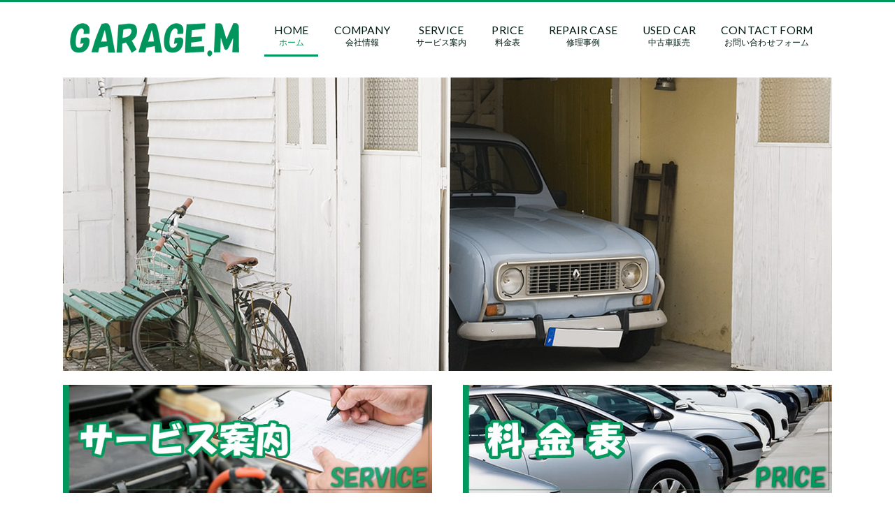

--- FILE ---
content_type: text/html; charset=UTF-8
request_url: https://car-garage-m.com/
body_size: 11199
content:
<!DOCTYPE html>
<html dir="ltr" lang="ja" prefix="og: https://ogp.me/ns#">
<head>
<meta charset="UTF-8">
<meta name="viewport" content="width=device-width, user-scalable=yes, maximum-scale=1.0, minimum-scale=1.0">

<link rel="stylesheet" type="text/css" media="all" href="https://car-garage-m.com/struct/wp-content/themes/mrp04/style.css">
<link rel="stylesheet" type="text/css" media="all" href="https://car-garage-m.com/struct/wp-content/themes/mrp04-child/css/custom.css">
<link rel="stylesheet" type="text/css" media="all" href="https://car-garage-m.com/struct/wp-content/themes/mrp04/css/animate.css">
<link rel="pingback" href="https://car-garage-m.com/struct/xmlrpc.php">
<link href='https://fonts.googleapis.com/css?family=Oswald:400' rel='stylesheet' type='text/css'>
<!--[if lt IE 9]>
<script src="https://car-garage-m.com/struct/wp-content/themes/mrp04/js/html5.js"></script>
<script src="https://car-garage-m.com/struct/wp-content/themes/mrp04/js/css3-mediaqueries.js"></script>
<![endif]-->
	<style>img:is([sizes="auto" i], [sizes^="auto," i]) { contain-intrinsic-size: 3000px 1500px }</style>
	
		<!-- All in One SEO 4.8.9 - aioseo.com -->
		<title>GARAGE.M|ガレージ・エム/埼玉県/上尾市/中古車販売・車検・修理・エアコン修理・国産車・輸入車・オイル交換・ATF・DSGオイル・MOTUL・VW・AUDI・MercedesBenz・BMW・FORD・CHRYSLER・DODGE・JEEP</title>
	<meta name="description" content="埼玉県上尾市のGARAGE.M（ガレージ・エム）では、国産車・輸入車（欧州車・アメ車）の整備、車検、エアコン修" />
	<meta name="robots" content="max-image-preview:large" />
	<link rel="canonical" href="https://car-garage-m.com/" />
	<meta name="generator" content="All in One SEO (AIOSEO) 4.8.9" />
		<meta property="og:locale" content="ja_JP" />
		<meta property="og:site_name" content="GARAGE.M（ガレージ・エム） |" />
		<meta property="og:type" content="article" />
		<meta property="og:title" content="GARAGE.M|ガレージ・エム/埼玉県/上尾市/中古車販売・車検・修理・エアコン修理・国産車・輸入車・オイル交換・ATF・DSGオイル・MOTUL・VW・AUDI・MercedesBenz・BMW・FORD・CHRYSLER・DODGE・JEEP" />
		<meta property="og:description" content="埼玉県上尾市のGARAGE.M（ガレージ・エム）では、国産車・輸入車（欧州車・アメ車）の整備、車検、エアコン修" />
		<meta property="og:url" content="https://car-garage-m.com/" />
		<meta property="article:published_time" content="2014-12-09T10:57:59+00:00" />
		<meta property="article:modified_time" content="2025-10-08T08:27:12+00:00" />
		<meta name="twitter:card" content="summary_large_image" />
		<meta name="twitter:title" content="GARAGE.M|ガレージ・エム/埼玉県/上尾市/中古車販売・車検・修理・エアコン修理・国産車・輸入車・オイル交換・ATF・DSGオイル・MOTUL・VW・AUDI・MercedesBenz・BMW・FORD・CHRYSLER・DODGE・JEEP" />
		<meta name="twitter:description" content="埼玉県上尾市のGARAGE.M（ガレージ・エム）では、国産車・輸入車（欧州車・アメ車）の整備、車検、エアコン修" />
		<script type="application/ld+json" class="aioseo-schema">
			{"@context":"https:\/\/schema.org","@graph":[{"@type":"BreadcrumbList","@id":"https:\/\/car-garage-m.com\/#breadcrumblist","itemListElement":[{"@type":"ListItem","@id":"https:\/\/car-garage-m.com#listItem","position":1,"name":"Home"}]},{"@type":"Organization","@id":"https:\/\/car-garage-m.com\/#organization","name":"GARAGE.M\uff08\u30ac\u30ec\u30fc\u30b8\u30fb\u30a8\u30e0\uff09","url":"https:\/\/car-garage-m.com\/"},{"@type":"WebPage","@id":"https:\/\/car-garage-m.com\/#webpage","url":"https:\/\/car-garage-m.com\/","name":"GARAGE.M|\u30ac\u30ec\u30fc\u30b8\u30fb\u30a8\u30e0\/\u57fc\u7389\u770c\/\u4e0a\u5c3e\u5e02\/\u4e2d\u53e4\u8eca\u8ca9\u58f2\u30fb\u8eca\u691c\u30fb\u4fee\u7406\u30fb\u30a8\u30a2\u30b3\u30f3\u4fee\u7406\u30fb\u56fd\u7523\u8eca\u30fb\u8f38\u5165\u8eca\u30fb\u30aa\u30a4\u30eb\u4ea4\u63db\u30fbATF\u30fbDSG\u30aa\u30a4\u30eb\u30fbMOTUL\u30fbVW\u30fbAUDI\u30fbMercedesBenz\u30fbBMW\u30fbFORD\u30fbCHRYSLER\u30fbDODGE\u30fbJEEP","description":"\u57fc\u7389\u770c\u4e0a\u5c3e\u5e02\u306eGARAGE.M\uff08\u30ac\u30ec\u30fc\u30b8\u30fb\u30a8\u30e0\uff09\u3067\u306f\u3001\u56fd\u7523\u8eca\u30fb\u8f38\u5165\u8eca\uff08\u6b27\u5dde\u8eca\u30fb\u30a2\u30e1\u8eca\uff09\u306e\u6574\u5099\u3001\u8eca\u691c\u3001\u30a8\u30a2\u30b3\u30f3\u4fee","inLanguage":"ja","isPartOf":{"@id":"https:\/\/car-garage-m.com\/#website"},"breadcrumb":{"@id":"https:\/\/car-garage-m.com\/#breadcrumblist"},"datePublished":"2014-12-09T10:57:59+09:00","dateModified":"2025-10-08T17:27:12+09:00"},{"@type":"WebSite","@id":"https:\/\/car-garage-m.com\/#website","url":"https:\/\/car-garage-m.com\/","name":"GARAGE.M\uff08\u30ac\u30ec\u30fc\u30b8\u30fb\u30a8\u30e0\uff09","inLanguage":"ja","publisher":{"@id":"https:\/\/car-garage-m.com\/#organization"}}]}
		</script>
		<!-- All in One SEO -->

<link rel="alternate" type="application/rss+xml" title="GARAGE.M（ガレージ・エム） &raquo; WELCOME TO GARAGE.M のコメントのフィード" href="https://car-garage-m.com/sample-page/feed/" />
		<!-- This site uses the Google Analytics by MonsterInsights plugin v9.9.0 - Using Analytics tracking - https://www.monsterinsights.com/ -->
		<!-- Note: MonsterInsights is not currently configured on this site. The site owner needs to authenticate with Google Analytics in the MonsterInsights settings panel. -->
					<!-- No tracking code set -->
				<!-- / Google Analytics by MonsterInsights -->
		<script type="text/javascript">
/* <![CDATA[ */
window._wpemojiSettings = {"baseUrl":"https:\/\/s.w.org\/images\/core\/emoji\/16.0.1\/72x72\/","ext":".png","svgUrl":"https:\/\/s.w.org\/images\/core\/emoji\/16.0.1\/svg\/","svgExt":".svg","source":{"concatemoji":"https:\/\/car-garage-m.com\/struct\/wp-includes\/js\/wp-emoji-release.min.js"}};
/*! This file is auto-generated */
!function(s,n){var o,i,e;function c(e){try{var t={supportTests:e,timestamp:(new Date).valueOf()};sessionStorage.setItem(o,JSON.stringify(t))}catch(e){}}function p(e,t,n){e.clearRect(0,0,e.canvas.width,e.canvas.height),e.fillText(t,0,0);var t=new Uint32Array(e.getImageData(0,0,e.canvas.width,e.canvas.height).data),a=(e.clearRect(0,0,e.canvas.width,e.canvas.height),e.fillText(n,0,0),new Uint32Array(e.getImageData(0,0,e.canvas.width,e.canvas.height).data));return t.every(function(e,t){return e===a[t]})}function u(e,t){e.clearRect(0,0,e.canvas.width,e.canvas.height),e.fillText(t,0,0);for(var n=e.getImageData(16,16,1,1),a=0;a<n.data.length;a++)if(0!==n.data[a])return!1;return!0}function f(e,t,n,a){switch(t){case"flag":return n(e,"\ud83c\udff3\ufe0f\u200d\u26a7\ufe0f","\ud83c\udff3\ufe0f\u200b\u26a7\ufe0f")?!1:!n(e,"\ud83c\udde8\ud83c\uddf6","\ud83c\udde8\u200b\ud83c\uddf6")&&!n(e,"\ud83c\udff4\udb40\udc67\udb40\udc62\udb40\udc65\udb40\udc6e\udb40\udc67\udb40\udc7f","\ud83c\udff4\u200b\udb40\udc67\u200b\udb40\udc62\u200b\udb40\udc65\u200b\udb40\udc6e\u200b\udb40\udc67\u200b\udb40\udc7f");case"emoji":return!a(e,"\ud83e\udedf")}return!1}function g(e,t,n,a){var r="undefined"!=typeof WorkerGlobalScope&&self instanceof WorkerGlobalScope?new OffscreenCanvas(300,150):s.createElement("canvas"),o=r.getContext("2d",{willReadFrequently:!0}),i=(o.textBaseline="top",o.font="600 32px Arial",{});return e.forEach(function(e){i[e]=t(o,e,n,a)}),i}function t(e){var t=s.createElement("script");t.src=e,t.defer=!0,s.head.appendChild(t)}"undefined"!=typeof Promise&&(o="wpEmojiSettingsSupports",i=["flag","emoji"],n.supports={everything:!0,everythingExceptFlag:!0},e=new Promise(function(e){s.addEventListener("DOMContentLoaded",e,{once:!0})}),new Promise(function(t){var n=function(){try{var e=JSON.parse(sessionStorage.getItem(o));if("object"==typeof e&&"number"==typeof e.timestamp&&(new Date).valueOf()<e.timestamp+604800&&"object"==typeof e.supportTests)return e.supportTests}catch(e){}return null}();if(!n){if("undefined"!=typeof Worker&&"undefined"!=typeof OffscreenCanvas&&"undefined"!=typeof URL&&URL.createObjectURL&&"undefined"!=typeof Blob)try{var e="postMessage("+g.toString()+"("+[JSON.stringify(i),f.toString(),p.toString(),u.toString()].join(",")+"));",a=new Blob([e],{type:"text/javascript"}),r=new Worker(URL.createObjectURL(a),{name:"wpTestEmojiSupports"});return void(r.onmessage=function(e){c(n=e.data),r.terminate(),t(n)})}catch(e){}c(n=g(i,f,p,u))}t(n)}).then(function(e){for(var t in e)n.supports[t]=e[t],n.supports.everything=n.supports.everything&&n.supports[t],"flag"!==t&&(n.supports.everythingExceptFlag=n.supports.everythingExceptFlag&&n.supports[t]);n.supports.everythingExceptFlag=n.supports.everythingExceptFlag&&!n.supports.flag,n.DOMReady=!1,n.readyCallback=function(){n.DOMReady=!0}}).then(function(){return e}).then(function(){var e;n.supports.everything||(n.readyCallback(),(e=n.source||{}).concatemoji?t(e.concatemoji):e.wpemoji&&e.twemoji&&(t(e.twemoji),t(e.wpemoji)))}))}((window,document),window._wpemojiSettings);
/* ]]> */
</script>
<link rel='stylesheet' id='colorbox-theme1-css' href='https://car-garage-m.com/struct/wp-content/plugins/jquery-colorbox/themes/theme1/colorbox.css' type='text/css' media='screen' />
<style id='wp-emoji-styles-inline-css' type='text/css'>

	img.wp-smiley, img.emoji {
		display: inline !important;
		border: none !important;
		box-shadow: none !important;
		height: 1em !important;
		width: 1em !important;
		margin: 0 0.07em !important;
		vertical-align: -0.1em !important;
		background: none !important;
		padding: 0 !important;
	}
</style>
<link rel='stylesheet' id='wp-block-library-css' href='https://car-garage-m.com/struct/wp-includes/css/dist/block-library/style.min.css' type='text/css' media='all' />
<style id='classic-theme-styles-inline-css' type='text/css'>
/*! This file is auto-generated */
.wp-block-button__link{color:#fff;background-color:#32373c;border-radius:9999px;box-shadow:none;text-decoration:none;padding:calc(.667em + 2px) calc(1.333em + 2px);font-size:1.125em}.wp-block-file__button{background:#32373c;color:#fff;text-decoration:none}
</style>
<style id='global-styles-inline-css' type='text/css'>
:root{--wp--preset--aspect-ratio--square: 1;--wp--preset--aspect-ratio--4-3: 4/3;--wp--preset--aspect-ratio--3-4: 3/4;--wp--preset--aspect-ratio--3-2: 3/2;--wp--preset--aspect-ratio--2-3: 2/3;--wp--preset--aspect-ratio--16-9: 16/9;--wp--preset--aspect-ratio--9-16: 9/16;--wp--preset--color--black: #000000;--wp--preset--color--cyan-bluish-gray: #abb8c3;--wp--preset--color--white: #ffffff;--wp--preset--color--pale-pink: #f78da7;--wp--preset--color--vivid-red: #cf2e2e;--wp--preset--color--luminous-vivid-orange: #ff6900;--wp--preset--color--luminous-vivid-amber: #fcb900;--wp--preset--color--light-green-cyan: #7bdcb5;--wp--preset--color--vivid-green-cyan: #00d084;--wp--preset--color--pale-cyan-blue: #8ed1fc;--wp--preset--color--vivid-cyan-blue: #0693e3;--wp--preset--color--vivid-purple: #9b51e0;--wp--preset--gradient--vivid-cyan-blue-to-vivid-purple: linear-gradient(135deg,rgba(6,147,227,1) 0%,rgb(155,81,224) 100%);--wp--preset--gradient--light-green-cyan-to-vivid-green-cyan: linear-gradient(135deg,rgb(122,220,180) 0%,rgb(0,208,130) 100%);--wp--preset--gradient--luminous-vivid-amber-to-luminous-vivid-orange: linear-gradient(135deg,rgba(252,185,0,1) 0%,rgba(255,105,0,1) 100%);--wp--preset--gradient--luminous-vivid-orange-to-vivid-red: linear-gradient(135deg,rgba(255,105,0,1) 0%,rgb(207,46,46) 100%);--wp--preset--gradient--very-light-gray-to-cyan-bluish-gray: linear-gradient(135deg,rgb(238,238,238) 0%,rgb(169,184,195) 100%);--wp--preset--gradient--cool-to-warm-spectrum: linear-gradient(135deg,rgb(74,234,220) 0%,rgb(151,120,209) 20%,rgb(207,42,186) 40%,rgb(238,44,130) 60%,rgb(251,105,98) 80%,rgb(254,248,76) 100%);--wp--preset--gradient--blush-light-purple: linear-gradient(135deg,rgb(255,206,236) 0%,rgb(152,150,240) 100%);--wp--preset--gradient--blush-bordeaux: linear-gradient(135deg,rgb(254,205,165) 0%,rgb(254,45,45) 50%,rgb(107,0,62) 100%);--wp--preset--gradient--luminous-dusk: linear-gradient(135deg,rgb(255,203,112) 0%,rgb(199,81,192) 50%,rgb(65,88,208) 100%);--wp--preset--gradient--pale-ocean: linear-gradient(135deg,rgb(255,245,203) 0%,rgb(182,227,212) 50%,rgb(51,167,181) 100%);--wp--preset--gradient--electric-grass: linear-gradient(135deg,rgb(202,248,128) 0%,rgb(113,206,126) 100%);--wp--preset--gradient--midnight: linear-gradient(135deg,rgb(2,3,129) 0%,rgb(40,116,252) 100%);--wp--preset--font-size--small: 13px;--wp--preset--font-size--medium: 20px;--wp--preset--font-size--large: 36px;--wp--preset--font-size--x-large: 42px;--wp--preset--spacing--20: 0.44rem;--wp--preset--spacing--30: 0.67rem;--wp--preset--spacing--40: 1rem;--wp--preset--spacing--50: 1.5rem;--wp--preset--spacing--60: 2.25rem;--wp--preset--spacing--70: 3.38rem;--wp--preset--spacing--80: 5.06rem;--wp--preset--shadow--natural: 6px 6px 9px rgba(0, 0, 0, 0.2);--wp--preset--shadow--deep: 12px 12px 50px rgba(0, 0, 0, 0.4);--wp--preset--shadow--sharp: 6px 6px 0px rgba(0, 0, 0, 0.2);--wp--preset--shadow--outlined: 6px 6px 0px -3px rgba(255, 255, 255, 1), 6px 6px rgba(0, 0, 0, 1);--wp--preset--shadow--crisp: 6px 6px 0px rgba(0, 0, 0, 1);}:where(.is-layout-flex){gap: 0.5em;}:where(.is-layout-grid){gap: 0.5em;}body .is-layout-flex{display: flex;}.is-layout-flex{flex-wrap: wrap;align-items: center;}.is-layout-flex > :is(*, div){margin: 0;}body .is-layout-grid{display: grid;}.is-layout-grid > :is(*, div){margin: 0;}:where(.wp-block-columns.is-layout-flex){gap: 2em;}:where(.wp-block-columns.is-layout-grid){gap: 2em;}:where(.wp-block-post-template.is-layout-flex){gap: 1.25em;}:where(.wp-block-post-template.is-layout-grid){gap: 1.25em;}.has-black-color{color: var(--wp--preset--color--black) !important;}.has-cyan-bluish-gray-color{color: var(--wp--preset--color--cyan-bluish-gray) !important;}.has-white-color{color: var(--wp--preset--color--white) !important;}.has-pale-pink-color{color: var(--wp--preset--color--pale-pink) !important;}.has-vivid-red-color{color: var(--wp--preset--color--vivid-red) !important;}.has-luminous-vivid-orange-color{color: var(--wp--preset--color--luminous-vivid-orange) !important;}.has-luminous-vivid-amber-color{color: var(--wp--preset--color--luminous-vivid-amber) !important;}.has-light-green-cyan-color{color: var(--wp--preset--color--light-green-cyan) !important;}.has-vivid-green-cyan-color{color: var(--wp--preset--color--vivid-green-cyan) !important;}.has-pale-cyan-blue-color{color: var(--wp--preset--color--pale-cyan-blue) !important;}.has-vivid-cyan-blue-color{color: var(--wp--preset--color--vivid-cyan-blue) !important;}.has-vivid-purple-color{color: var(--wp--preset--color--vivid-purple) !important;}.has-black-background-color{background-color: var(--wp--preset--color--black) !important;}.has-cyan-bluish-gray-background-color{background-color: var(--wp--preset--color--cyan-bluish-gray) !important;}.has-white-background-color{background-color: var(--wp--preset--color--white) !important;}.has-pale-pink-background-color{background-color: var(--wp--preset--color--pale-pink) !important;}.has-vivid-red-background-color{background-color: var(--wp--preset--color--vivid-red) !important;}.has-luminous-vivid-orange-background-color{background-color: var(--wp--preset--color--luminous-vivid-orange) !important;}.has-luminous-vivid-amber-background-color{background-color: var(--wp--preset--color--luminous-vivid-amber) !important;}.has-light-green-cyan-background-color{background-color: var(--wp--preset--color--light-green-cyan) !important;}.has-vivid-green-cyan-background-color{background-color: var(--wp--preset--color--vivid-green-cyan) !important;}.has-pale-cyan-blue-background-color{background-color: var(--wp--preset--color--pale-cyan-blue) !important;}.has-vivid-cyan-blue-background-color{background-color: var(--wp--preset--color--vivid-cyan-blue) !important;}.has-vivid-purple-background-color{background-color: var(--wp--preset--color--vivid-purple) !important;}.has-black-border-color{border-color: var(--wp--preset--color--black) !important;}.has-cyan-bluish-gray-border-color{border-color: var(--wp--preset--color--cyan-bluish-gray) !important;}.has-white-border-color{border-color: var(--wp--preset--color--white) !important;}.has-pale-pink-border-color{border-color: var(--wp--preset--color--pale-pink) !important;}.has-vivid-red-border-color{border-color: var(--wp--preset--color--vivid-red) !important;}.has-luminous-vivid-orange-border-color{border-color: var(--wp--preset--color--luminous-vivid-orange) !important;}.has-luminous-vivid-amber-border-color{border-color: var(--wp--preset--color--luminous-vivid-amber) !important;}.has-light-green-cyan-border-color{border-color: var(--wp--preset--color--light-green-cyan) !important;}.has-vivid-green-cyan-border-color{border-color: var(--wp--preset--color--vivid-green-cyan) !important;}.has-pale-cyan-blue-border-color{border-color: var(--wp--preset--color--pale-cyan-blue) !important;}.has-vivid-cyan-blue-border-color{border-color: var(--wp--preset--color--vivid-cyan-blue) !important;}.has-vivid-purple-border-color{border-color: var(--wp--preset--color--vivid-purple) !important;}.has-vivid-cyan-blue-to-vivid-purple-gradient-background{background: var(--wp--preset--gradient--vivid-cyan-blue-to-vivid-purple) !important;}.has-light-green-cyan-to-vivid-green-cyan-gradient-background{background: var(--wp--preset--gradient--light-green-cyan-to-vivid-green-cyan) !important;}.has-luminous-vivid-amber-to-luminous-vivid-orange-gradient-background{background: var(--wp--preset--gradient--luminous-vivid-amber-to-luminous-vivid-orange) !important;}.has-luminous-vivid-orange-to-vivid-red-gradient-background{background: var(--wp--preset--gradient--luminous-vivid-orange-to-vivid-red) !important;}.has-very-light-gray-to-cyan-bluish-gray-gradient-background{background: var(--wp--preset--gradient--very-light-gray-to-cyan-bluish-gray) !important;}.has-cool-to-warm-spectrum-gradient-background{background: var(--wp--preset--gradient--cool-to-warm-spectrum) !important;}.has-blush-light-purple-gradient-background{background: var(--wp--preset--gradient--blush-light-purple) !important;}.has-blush-bordeaux-gradient-background{background: var(--wp--preset--gradient--blush-bordeaux) !important;}.has-luminous-dusk-gradient-background{background: var(--wp--preset--gradient--luminous-dusk) !important;}.has-pale-ocean-gradient-background{background: var(--wp--preset--gradient--pale-ocean) !important;}.has-electric-grass-gradient-background{background: var(--wp--preset--gradient--electric-grass) !important;}.has-midnight-gradient-background{background: var(--wp--preset--gradient--midnight) !important;}.has-small-font-size{font-size: var(--wp--preset--font-size--small) !important;}.has-medium-font-size{font-size: var(--wp--preset--font-size--medium) !important;}.has-large-font-size{font-size: var(--wp--preset--font-size--large) !important;}.has-x-large-font-size{font-size: var(--wp--preset--font-size--x-large) !important;}
:where(.wp-block-post-template.is-layout-flex){gap: 1.25em;}:where(.wp-block-post-template.is-layout-grid){gap: 1.25em;}
:where(.wp-block-columns.is-layout-flex){gap: 2em;}:where(.wp-block-columns.is-layout-grid){gap: 2em;}
:root :where(.wp-block-pullquote){font-size: 1.5em;line-height: 1.6;}
</style>
<link rel='stylesheet' id='contact-form-7-css' href='https://car-garage-m.com/struct/wp-content/plugins/contact-form-7/includes/css/styles.css' type='text/css' media='all' />
<link rel='stylesheet' id='scroll-top-css-css' href='https://car-garage-m.com/struct/wp-content/plugins/scroll-top/assets/css/scroll-top.css' type='text/css' media='all' />
<link rel='stylesheet' id='wc-shortcodes-style-css' href='https://car-garage-m.com/struct/wp-content/plugins/wc-shortcodes/public/assets/css/style.css' type='text/css' media='all' />
<link rel='stylesheet' id='morph-child-style-css' href='https://car-garage-m.com/struct/wp-content/themes/mrp04-child/style.css' type='text/css' media='all' />
<link rel='stylesheet' id='iajcf-frontend-css' href='https://car-garage-m.com/struct/wp-content/plugins/morph-extension-system/extensions/image-auth-japanese-version-for-contactform7/css/frontend.css' type='text/css' media='all' />
<link rel='stylesheet' id='wordpresscanvas-font-awesome-css' href='https://car-garage-m.com/struct/wp-content/plugins/wc-shortcodes/public/assets/css/font-awesome.min.css' type='text/css' media='all' />
<script type="text/javascript" src="https://car-garage-m.com/struct/wp-includes/js/jquery/jquery.min.js" id="jquery-core-js"></script>
<script type="text/javascript" src="https://car-garage-m.com/struct/wp-includes/js/jquery/jquery-migrate.min.js" id="jquery-migrate-js"></script>
<script type="text/javascript" id="colorbox-js-extra">
/* <![CDATA[ */
var jQueryColorboxSettingsArray = {"jQueryColorboxVersion":"4.6.2","colorboxInline":"false","colorboxIframe":"false","colorboxGroupId":"","colorboxTitle":"","colorboxWidth":"false","colorboxHeight":"false","colorboxMaxWidth":"false","colorboxMaxHeight":"false","colorboxSlideshow":"false","colorboxSlideshowAuto":"false","colorboxScalePhotos":"true","colorboxPreloading":"false","colorboxOverlayClose":"true","colorboxLoop":"true","colorboxEscKey":"true","colorboxArrowKey":"true","colorboxScrolling":"true","colorboxOpacity":"0.85","colorboxTransition":"elastic","colorboxSpeed":"350","colorboxSlideshowSpeed":"2500","colorboxClose":"close","colorboxNext":"next","colorboxPrevious":"previous","colorboxSlideshowStart":"start slideshow","colorboxSlideshowStop":"stop slideshow","colorboxCurrent":"{current} of {total} images","colorboxXhrError":"This content failed to load.","colorboxImgError":"This image failed to load.","colorboxImageMaxWidth":"90%","colorboxImageMaxHeight":"90%","colorboxImageHeight":"false","colorboxImageWidth":"false","colorboxLinkHeight":"false","colorboxLinkWidth":"false","colorboxInitialHeight":"100","colorboxInitialWidth":"300","autoColorboxJavaScript":"","autoHideFlash":"","autoColorbox":"true","autoColorboxGalleries":"","addZoomOverlay":"","useGoogleJQuery":"","colorboxAddClassToLinks":""};
/* ]]> */
</script>
<script type="text/javascript" src="https://car-garage-m.com/struct/wp-content/plugins/jquery-colorbox/js/jquery.colorbox-min.js" id="colorbox-js"></script>
<script type="text/javascript" src="https://car-garage-m.com/struct/wp-content/plugins/jquery-colorbox/js/jquery-colorbox-wrapper-min.js" id="colorbox-wrapper-js"></script>
<link rel="https://api.w.org/" href="https://car-garage-m.com/wp-json/" /><link rel="alternate" title="JSON" type="application/json" href="https://car-garage-m.com/wp-json/wp/v2/pages/2" /><link rel="alternate" title="oEmbed (JSON)" type="application/json+oembed" href="https://car-garage-m.com/wp-json/oembed/1.0/embed?url=https%3A%2F%2Fcar-garage-m.com%2F" />
<link rel="alternate" title="oEmbed (XML)" type="text/xml+oembed" href="https://car-garage-m.com/wp-json/oembed/1.0/embed?url=https%3A%2F%2Fcar-garage-m.com%2F&#038;format=xml" />
<!-- Scroll To Top -->
<style id="scrolltop-custom-style">
		#scrollUp {border-radius:3px;opacity:0.7;bottom:20px;right:20px;background:#000000;;}
		#scrollUp:hover{opacity:1;}
        .top-icon{stroke:#ffffff;}
        
		
		</style>
<!-- End Scroll Top - https://wordpress.org/plugins/scroll-top/ -->
<!-- Analytics by WP Statistics - https://wp-statistics.com -->
<script src="https://car-garage-m.com/struct/wp-content/themes/mrp04/js/jquery-1.9.0.min.js"></script><script src="https://car-garage-m.com/struct/wp-content/themes/mrp04/js/nav-accord.js"></script>
<script src="https://car-garage-m.com/struct/wp-content/themes/mrp04/js/smoothscroll.js"></script>
<script src="https://car-garage-m.com/struct/wp-content/themes/mrp04/js/wow.min.js"></script>
<script src="https://car-garage-m.com/struct/wp-content/themes/mrp04/js/effect.js"></script>
<script src="https://car-garage-m.com/struct/wp-content/themes/mrp04/js/css_browser_selector.js"></script>
</head>
<body class="home wp-singular page-template page-template-page-top page-template-page-top-php page page-id-2 wp-theme-mrp04 wp-child-theme-mrp04-child metaslider-plugin wc-shortcodes-font-awesome-enabled headlogo-nonfix page-sample-page">
<header id="header" role="banner">

	<div class="inner site-header">
		<div id="header-layout">
			<div class="logo"><a href="https://car-garage-m.com/" title="GARAGE.M（ガレージ・エム）" rel="home">
				<img src="https://car-garage-m.com/struct/wp-content/uploads/name48.png" alt="GARAGE.M（ガレージ・エム）">				</a></div>
				
				<!-- nav -->

<nav id="mainNav">
	<div class="inner"> <a class="menu" id="menu"><span>MENU</span></a>
		<div class="panel nav-effect">
			<ul><li id="menu-item-5" class="menu-item menu-item-type-post_type menu-item-object-page menu-item-home current-menu-item page_item page-item-2 current_page_item"><a href="https://car-garage-m.com/"><b>HOME</b><span>ホーム</span></a></li>
<li id="menu-item-105" class="menu-item menu-item-type-post_type menu-item-object-page"><a href="https://car-garage-m.com/company/"><b>COMPANY</b><span>会社情報</span></a></li>
<li id="menu-item-104" class="menu-item menu-item-type-post_type menu-item-object-page"><a href="https://car-garage-m.com/service/"><b>SERVICE</b><span>サービス案内</span></a></li>
<li id="menu-item-601" class="menu-item menu-item-type-post_type menu-item-object-page"><a href="https://car-garage-m.com/price/"><b>PRICE</b><span>料金表</span></a></li>
<li id="menu-item-450" class="menu-item menu-item-type-taxonomy menu-item-object-category"><a href="https://car-garage-m.com/repair/"><b>REPAIR CASE</b><span>修理事例</span></a></li>
<li id="menu-item-103" class="menu-item menu-item-type-post_type menu-item-object-page"><a href="https://car-garage-m.com/usedcar/"><b>USED CAR</b><span>中古車販売</span></a></li>
<li id="menu-item-102" class="menu-item menu-item-type-post_type menu-item-object-page"><a href="https://car-garage-m.com/contact/"><b>CONTACT FORM</b><span>お問い合わせフォーム</span></a></li>
</ul>		</div>
	</div>
</nav>
<!-- end/nav -->						</div>
	</div>
</header>
		<div id="mainImg">
					<div id="metaslider-id-20" style="max-width: 1100px; margin: 0 auto;" class="ml-slider-3-102-0 metaslider metaslider-nivo metaslider-20 ml-slider ms-theme-default" role="region" aria-label="新規スライダー" data-height="420" data-width="1100">
    <div id="metaslider_container_20">
        <div class='slider-wrapper theme-default'><div class='ribbon'></div><div id='metaslider_20' class='nivoSlider'><img src="https://car-garage-m.com/struct/wp-content/uploads/mainimage0924-001ddjpg.jpg" height="420" width="1100" title="mainimage0924-001ddjpg" alt="GARAGE.M（ガレージ・エム）／埼玉県上尾市／中古車販売・買取・自動車整備・車検・鈑金塗装・修理・パーツ取付" class="slider-20 slide-150 msDefaultImage" /></div></div>
        
    </div>
</div>			</div>
	
<div id="wrapper">
<div id="content" class="wide">
							<!-- banner -->
 	<div class="c2thumbWrap">
	<ul class="thumb">
	    	<li>
    	      <a href="/service/"><img src="https://car-garage-m.com/struct/wp-content/uploads/pickup005.jpg" alt="サービス案内" /></a>
					</li>
        	<li>
    	      <a href="/price/"><img src="https://car-garage-m.com/struct/wp-content/uploads/pickup002x.jpg" alt="料金表" /></a>
					</li>
   	
  </ul>  
	</div>
	<!-- // banner -->
												<section>




<article id="post-2" class="content">
			<header>
			<h1 class="title first front-post"><span>WELCOME TO GARAGE.M</span></h1>
		</header>
		<div class="post">
		<p><span style="font-size: 18px;">埼玉県上尾市のGARAGE.M（ガレージ・エム）では、国産車・輸入車（欧州車・アメ車）の整備、車検、エアコン修理、オイル交換、鈑金塗装や修理、</span><span style="font-size: 18px;">カスタム・パーツ取付・販売・買取・オークション代行、車に関する様々なご相談を承ります。気軽にお問い合わせください。</span></p>
<p><span style="font-size: 18px;">修理事例も随時更新していきますので、</span><span style="font-size: 18px;">是非ご覧ください。下記のお問い合わせ・LINE・電話から予約受け付けております。（当社は完全予約制ですので飛び込みでの来店は接客対応いたしておりません。宜しくお願いします</span><span style="font-size: 18px;">）</span></p>
<div id="top_msg">
<div class="round4">
<p style="text-align: center;"><span style="font-size: 28px; color: #ffffff;"><b>GARAGE.M</b></span><br />
<b><span style="font-size: 18px;"><span style="color: #ffffff !important;">〒362-0021 <br class="br-sp" />
埼玉県上尾市原市1059-1   <span style="text-decoration: underline;">《MAP》</span><br />
TEL. 048-731-9991　<br class="br-sp" />
FAX. 048-611-9298    <span style="text-decoration: underline;"><a href="/contact/" style="color: #ffffff; text-decoration: underline;">《お問い合わせ》</a></span><br />
【営業時間】<br class="br-sp" />
9:00～17:00（日曜日・祝日定休日</span></span></b><b><span style="font-size: 18px;"><span style="color: #ffffff !important;">）</span></span></b></p>
</div>
</div>	</div>
</article>

	<div id="front_bottom_content" class="front_post_list">
		
<div class="listTitle">
<h1 class="title bottom-loop"><span>INFORMATION</span></h1>
</div>

<ul class="postlist">
		
	
		
	
		
	
		
	
		
	
		
	
		
	
		
	
		
	
		
	
	
		
	
	<li class="clearfix">
		<div class="post_text">
									<p class="time cat-repair first"><span class="cat-repair"><a href="https://car-garage-m.com/repair/" rel="category tag">修理事例</a></span></p>
																		<p class="date">2025/10/15</p>				│
						<p class="ttls"><a href="https://car-garage-m.com/repair/bmw-z3-e36-%e3%82%af%e3%83%a9%e3%83%83%e3%83%81%e3%83%bb%e3%83%9e%e3%82%b9%e3%82%bf%e3%83%bc%e3%82%b7%e3%83%aa%e3%83%b3%e3%83%80%e3%83%bc%e3%83%bb%e3%83%ac%e3%83%aa%e3%83%bc%e3%82%ba%e3%82%b7/">
				BMW  Z3  E36  クラッチ・マスターシリンダー・レ･･･				</a></p>
		</div>
	</li>
	
		
	
	<li class="clearfix">
		<div class="post_text">
									<p class="time cat-repair first"><span class="cat-repair"><a href="https://car-garage-m.com/repair/" rel="category tag">修理事例</a></span></p>
																		<p class="date">2025/08/28</p>				│
						<p class="ttls"><a href="https://car-garage-m.com/repair/atf%e3%83%bbdsg%e3%82%aa%e3%82%a4%e3%83%ab%e4%ba%a4%e6%8f%9b/">
				ATF・DSGオイル交換				</a></p>
		</div>
	</li>
	
		
	
	<li class="clearfix">
		<div class="post_text">
									<p class="time cat-repair first"><span class="cat-repair"><a href="https://car-garage-m.com/repair/" rel="category tag">修理事例</a></span></p>
																		<p class="date">2025/04/30</p>				│
						<p class="ttls"><a href="https://car-garage-m.com/repair/audi%e3%80%80q5%e3%80%80%e3%82%a6%e3%82%a9%e3%83%bc%e3%82%bf%e3%83%bc%e3%83%9d%e3%83%b3%e3%83%97%e3%83%bb%e3%82%b5%e3%83%bc%e3%83%a2%e3%82%b9%e3%82%bf%e3%83%83%e3%83%88%e4%ba%a4%e6%8f%9b/">
				Audi　Q5　ウォーターポンプ・サーモスタット交換				</a></p>
		</div>
	</li>
	
		
	
	<li class="clearfix">
		<div class="post_text">
									<p class="time cat-repair first"><span class="cat-repair"><a href="https://car-garage-m.com/repair/" rel="category tag">修理事例</a></span></p>
																		<p class="date">2025/03/22</p>				│
						<p class="ttls"><a href="https://car-garage-m.com/repair/%e3%82%b4%e3%83%ab%e3%83%95%e3%80%80%ef%bd%92%e3%83%b4%e3%82%a1%e3%83%aa%e3%82%a2%e3%83%b3%e3%83%88%e3%80%80%e3%83%a1%e3%83%b3%e3%83%90%e3%83%bc%e4%ba%a4%e6%8f%9b%e3%83%bb%e3%83%88%e3%83%bc%e3%82%bf/">
				ゴルフ　Ｒヴァリアント　メンバー交換・トータルトー調整				</a></p>
		</div>
	</li>
	
		
	
	<li class="clearfix">
		<div class="post_text">
									<p class="time cat-repair first"><span class="cat-repair"><a href="https://car-garage-m.com/repair/" rel="category tag">修理事例</a></span></p>
																		<p class="date">2024/11/29</p>				│
						<p class="ttls"><a href="https://car-garage-m.com/repair/%e3%82%a8%e3%82%a2%e3%82%b3%e3%83%b3%e4%bf%ae%e7%90%86%e3%80%801234yf%e3%82%ac%e3%82%b9%e3%80%80pag%e7%94%a8/">
				エアコン修理　1234yf　ガスチャージ　PAG用　POE用				</a></p>
		</div>
	</li>
	
		
	
	<li class="clearfix">
		<div class="post_text">
									<p class="time cat-repair first"><span class="cat-repair"><a href="https://car-garage-m.com/repair/" rel="category tag">修理事例</a></span></p>
																		<p class="date">2023/11/01</p>				│
						<p class="ttls"><a href="https://car-garage-m.com/repair/%e3%82%a2%e3%82%a6%e3%83%87%e3%82%a3%e3%80%80a8l%e3%80%80%e3%82%a8%e3%82%a2%e3%82%b5%e3%82%b9%e4%ba%a4%e6%8f%9b/">
				アウディ　A8L　エアサス交換				</a></p>
		</div>
	</li>
	
		
	
	<li class="clearfix">
		<div class="post_text">
									<p class="time cat-repair first"><span class="cat-repair"><a href="https://car-garage-m.com/repair/" rel="category tag">修理事例</a></span></p>
																		<p class="date">2023/08/31</p>				│
						<p class="ttls"><a href="https://car-garage-m.com/repair/%e3%82%a2%e3%82%a6%e3%83%87%e3%82%a3%e3%80%80tt-%e3%80%80%e6%b9%bf%e5%bc%8f6%e9%80%9fdsg%e3%82%aa%e3%82%a4%e3%83%ab%e4%ba%a4%e6%8f%9b/">
				アウディ　TT 　湿式6速DSGオイル交換				</a></p>
		</div>
	</li>
	
		
	
	<li class="clearfix">
		<div class="post_text">
									<p class="time cat-news first"><span class="cat-news"><a href="https://car-garage-m.com/news/" rel="category tag">お知らせ</a></span></p>
																		<p class="date">2023/08/02</p>				│
						<p class="ttls"><a href="https://car-garage-m.com/news/%e5%a4%8f%e5%ad%a3%e4%bc%91%e6%9a%87%e3%81%ae%e3%81%8a%e7%9f%a5%e3%82%89%e3%81%9b/">
				夏季休暇のお知らせ				</a></p>
		</div>
	</li>
	
		
	
	<li class="clearfix">
		<div class="post_text">
									<p class="time cat-repair first"><span class="cat-repair"><a href="https://car-garage-m.com/repair/" rel="category tag">修理事例</a></span></p>
																		<p class="date">2023/02/08</p>				│
						<p class="ttls"><a href="https://car-garage-m.com/repair/%e3%83%88%e3%83%a8%e3%82%bf%e3%80%80200%e7%b3%bb%e3%80%80%e3%82%af%e3%83%a9%e3%82%a6%e3%83%b3%e3%80%80%e3%82%a8%e3%83%b3%e3%82%b8%e3%83%b3%e5%a7%8b%e5%8b%95%e4%b8%8d%e5%8f%af%e3%80%80%e4%bf%ae/">
				トヨタ　200系　クラウン　エンジン始動不可　修理				</a></p>
		</div>
	</li>
	
		
	
	<li class="clearfix">
		<div class="post_text">
									<p class="time cat-repair first"><span class="cat-repair"><a href="https://car-garage-m.com/repair/" rel="category tag">修理事例</a></span></p>
																		<p class="date">2023/01/26</p>				│
						<p class="ttls"><a href="https://car-garage-m.com/repair/mini-r60-atf%e4%ba%a4%e6%8f%9b/">
				MINI R60 ATF交換　MOTUL　ATFⅥ				</a></p>
		</div>
	</li>
	
		
</ul>
	</div>
	
</section>
																								<!-- banner -->
<div class="c2thumbWrap">
	<ul class="thumb gap">
				<li>
						<a href="https://www.instagram.com/car.garage.m" target="_blank"><img src="https://car-garage-m.com/struct/wp-content/uploads/insta-e1680051294968.png" alt="Instagram" /></a>
					</li>
						<li>
						<a href="https://line.me/R/ti/p/@378xdbsd" target="_blank"><img src="https://car-garage-m.com/struct/wp-content/uploads/line-e1680051511427.png" alt="LINE" /></a>
					</li>
			</ul>
</div>
<!-- // banner -->

			</div>
<!-- / content -->
</div>
<!-- / wrapper -->

<footer id="footer">
	<div class="inner">
		<ul><li id="menu-item-106" class="menu-item menu-item-type-post_type menu-item-object-page menu-item-home current-menu-item page_item page-item-2 current_page_item menu-item-106"><a href="https://car-garage-m.com/" aria-current="page">HOME</a></li>
<li id="menu-item-107" class="menu-item menu-item-type-taxonomy menu-item-object-category menu-item-107"><a href="https://car-garage-m.com/news/">NEWS</a></li>
<li id="menu-item-35" class="menu-item menu-item-type-post_type menu-item-object-page menu-item-35"><a href="https://car-garage-m.com/privacy/">PRIVACY POLICY</a></li>
<li id="menu-item-34" class="menu-item menu-item-type-post_type menu-item-object-page menu-item-34"><a href="https://car-garage-m.com/sitemap/">SITEMAP</a></li>
</ul>	</div>
</footer>
<!-- / footer -->

<p id="copyright">Copyright &copy; 2025 GARAGE.M（ガレージ・エム） All rights Reserved.</p>
<script type="speculationrules">
{"prefetch":[{"source":"document","where":{"and":[{"href_matches":"\/*"},{"not":{"href_matches":["\/struct\/wp-*.php","\/struct\/wp-admin\/*","\/struct\/wp-content\/uploads\/*","\/struct\/wp-content\/*","\/struct\/wp-content\/plugins\/*","\/struct\/wp-content\/themes\/mrp04-child\/*","\/struct\/wp-content\/themes\/mrp04\/*","\/*\\?(.+)"]}},{"not":{"selector_matches":"a[rel~=\"nofollow\"]"}},{"not":{"selector_matches":".no-prefetch, .no-prefetch a"}}]},"eagerness":"conservative"}]}
</script>
<link rel='stylesheet' id='metaslider-nivo-slider-css' href='https://car-garage-m.com/struct/wp-content/plugins/ml-slider/assets/sliders/nivoslider/nivo-slider.css' type='text/css' media='all' property='stylesheet' />
<link rel='stylesheet' id='metaslider-public-css' href='https://car-garage-m.com/struct/wp-content/plugins/ml-slider/assets/metaslider/public.css' type='text/css' media='all' property='stylesheet' />
<style id='metaslider-public-inline-css' type='text/css'>
@media only screen and (max-width: 767px) { .hide-arrows-smartphone .flex-direction-nav, .hide-navigation-smartphone .flex-control-paging, .hide-navigation-smartphone .flex-control-nav, .hide-navigation-smartphone .filmstrip, .hide-slideshow-smartphone, .metaslider-hidden-content.hide-smartphone{ display: none!important; }}@media only screen and (min-width : 768px) and (max-width: 1023px) { .hide-arrows-tablet .flex-direction-nav, .hide-navigation-tablet .flex-control-paging, .hide-navigation-tablet .flex-control-nav, .hide-navigation-tablet .filmstrip, .hide-slideshow-tablet, .metaslider-hidden-content.hide-tablet{ display: none!important; }}@media only screen and (min-width : 1024px) and (max-width: 1439px) { .hide-arrows-laptop .flex-direction-nav, .hide-navigation-laptop .flex-control-paging, .hide-navigation-laptop .flex-control-nav, .hide-navigation-laptop .filmstrip, .hide-slideshow-laptop, .metaslider-hidden-content.hide-laptop{ display: none!important; }}@media only screen and (min-width : 1440px) { .hide-arrows-desktop .flex-direction-nav, .hide-navigation-desktop .flex-control-paging, .hide-navigation-desktop .flex-control-nav, .hide-navigation-desktop .filmstrip, .hide-slideshow-desktop, .metaslider-hidden-content.hide-desktop{ display: none!important; }}
</style>
<link rel='stylesheet' id='metaslider-nivo-slider-default-css' href='https://car-garage-m.com/struct/wp-content/plugins/ml-slider/assets/sliders/nivoslider/themes/default/default.css' type='text/css' media='all' property='stylesheet' />
<script type="text/javascript" src="https://car-garage-m.com/struct/wp-includes/js/dist/hooks.min.js" id="wp-hooks-js"></script>
<script type="text/javascript" src="https://car-garage-m.com/struct/wp-includes/js/dist/i18n.min.js" id="wp-i18n-js"></script>
<script type="text/javascript" id="wp-i18n-js-after">
/* <![CDATA[ */
wp.i18n.setLocaleData( { 'text direction\u0004ltr': [ 'ltr' ] } );
/* ]]> */
</script>
<script type="text/javascript" src="https://car-garage-m.com/struct/wp-content/plugins/contact-form-7/includes/swv/js/index.js" id="swv-js"></script>
<script type="text/javascript" id="contact-form-7-js-translations">
/* <![CDATA[ */
( function( domain, translations ) {
	var localeData = translations.locale_data[ domain ] || translations.locale_data.messages;
	localeData[""].domain = domain;
	wp.i18n.setLocaleData( localeData, domain );
} )( "contact-form-7", {"translation-revision-date":"2025-10-29 09:23:50+0000","generator":"GlotPress\/4.0.3","domain":"messages","locale_data":{"messages":{"":{"domain":"messages","plural-forms":"nplurals=1; plural=0;","lang":"ja_JP"},"This contact form is placed in the wrong place.":["\u3053\u306e\u30b3\u30f3\u30bf\u30af\u30c8\u30d5\u30a9\u30fc\u30e0\u306f\u9593\u9055\u3063\u305f\u4f4d\u7f6e\u306b\u7f6e\u304b\u308c\u3066\u3044\u307e\u3059\u3002"],"Error:":["\u30a8\u30e9\u30fc:"]}},"comment":{"reference":"includes\/js\/index.js"}} );
/* ]]> */
</script>
<script type="text/javascript" id="contact-form-7-js-before">
/* <![CDATA[ */
var wpcf7 = {
    "api": {
        "root": "https:\/\/car-garage-m.com\/wp-json\/",
        "namespace": "contact-form-7\/v1"
    },
    "cached": 1
};
/* ]]> */
</script>
<script type="text/javascript" src="https://car-garage-m.com/struct/wp-content/plugins/contact-form-7/includes/js/index.js" id="contact-form-7-js"></script>
<script type="text/javascript" async defer src="https://car-garage-m.com/struct/wp-content/plugins/scroll-top/assets/js/jquery.scrollUp.min.js" id="scroll-top-js-js"></script>
<script type="text/javascript" src="https://car-garage-m.com/struct/wp-includes/js/imagesloaded.min.js" id="imagesloaded-js"></script>
<script type="text/javascript" src="https://car-garage-m.com/struct/wp-includes/js/masonry.min.js" id="masonry-js"></script>
<script type="text/javascript" src="https://car-garage-m.com/struct/wp-includes/js/jquery/jquery.masonry.min.js" id="jquery-masonry-js"></script>
<script type="text/javascript" id="wc-shortcodes-rsvp-js-extra">
/* <![CDATA[ */
var WCShortcodes = {"ajaxurl":"https:\/\/car-garage-m.com\/struct\/wp-admin\/admin-ajax.php"};
/* ]]> */
</script>
<script type="text/javascript" src="https://car-garage-m.com/struct/wp-content/plugins/wc-shortcodes/public/assets/js/rsvp.js" id="wc-shortcodes-rsvp-js"></script>
<script type="text/javascript" src="https://car-garage-m.com/struct/wp-content/plugins/ml-slider/assets/sliders/nivoslider/jquery.nivo.slider.pack.js" id="metaslider-nivo-slider-js"></script>
<script type="text/javascript" id="metaslider-nivo-slider-js-after">
/* <![CDATA[ */
var metaslider_20 = function($) {
            $('#metaslider_20').nivoSlider({ 
                boxCols:7,
                boxRows:5,
                pauseTime:3000,
                effect:"fade",
                controlNav:false,
                directionNav:false,
                pauseOnHover:true,
                animSpeed:600,
                prevText:"&lt;",
                nextText:"&gt;",
                slices:15,
                manualAdvance:false
            });
            $(document).trigger('metaslider/initialized', '#metaslider_20');
        };
 jQuery(document).ready(function($) {
 $('.metaslider').attr('tabindex', '0');
 $(document).on('keyup.slider', function(e) {
      if (e.keyCode == 37) {
          $('a.nivo-prevNav').click();
      } else if (e.keyCode == 39) {
          $('a.nivo-nextNav').click();
      }
  });
 });
        var timer_metaslider_20 = function() {
            var slider = !window.jQuery ? window.setTimeout(timer_metaslider_20, 100) : !jQuery.isReady ? window.setTimeout(timer_metaslider_20, 1) : metaslider_20(window.jQuery);
        };
        timer_metaslider_20();
/* ]]> */
</script>
<script type="text/javascript" id="metaslider-script-js-extra">
/* <![CDATA[ */
var wpData = {"baseUrl":"https:\/\/car-garage-m.com"};
/* ]]> */
</script>
<script type="text/javascript" src="https://car-garage-m.com/struct/wp-content/plugins/ml-slider/assets/metaslider/script.min.js" id="metaslider-script-js"></script>

		<script id="scrolltop-custom-js">
		jQuery(document).ready(function($){
			$(window).load(function() {
				$.scrollUp({
					scrollSpeed: 300,
					animation: 'fade',
					scrollText: '<span class="scroll-top"><svg width="36px" height="36px" viewBox="0 0 24 24" xmlns="http://www.w3.org/2000/svg"><defs><style>.top-icon{fill:none;stroke-linecap:round;stroke-linejoin:bevel;stroke-width:1.5px;}</style></defs><g id="ic-chevron-top"><path class="top-icon" d="M16.78,14.2l-4.11-4.11a1,1,0,0,0-1.41,0l-4,4"/></g></svg></span>',
					scrollDistance: 300,
					scrollTarget: ''
				});
			});
		});
		</script>
<script>
  new WOW().init();
</script>
</body>
</html>

<!--
Performance optimized by W3 Total Cache. Learn more: https://www.boldgrid.com/w3-total-cache/


Served from: car-garage-m.com @ 2025-11-12 16:27:37 by W3 Total Cache
-->

--- FILE ---
content_type: text/css
request_url: https://car-garage-m.com/struct/wp-content/themes/mrp04-child/style.css
body_size: 1462
content:
@charset "utf-8";
/*
Theme Name:mrp04-child
Template:mrp04
Version: 0.01
*/

/*------------------------
スマホh1重なり防止
------------------------*/

@media only screen and (max-width: 900px) {
h1.title span, .post h1::before {
font-size: 24px;
}
}


/*アレンジ強調枠組み
----------------------------*/
.round {
	border: 2px solid #00995c;
	margin-bottom:15px;
}

.round2 {
	border: 2px solid #f0995c;
	margin-bottom:15px;
}

.round3 {
	border: 2px solid #0099fc;
	margin-bottom:15px;
}


.round4 {
	border: 2px solid #ffffff;
	margin-bottom:15px;
}

.round p, .round2 p, .round3 p, .round4 p{
	padding:1em;
}

.tl {
    background-color: #00995c;
    padding-bottom:5px;
}

.tl2 {
    background-color: #f0995c;
    padding-bottom:5px;
}

.tl3 {
    background-color: #0099fc;
    padding-bottom:5px;
}

.tl4 {
    background-color: #ffffff;
    padding-bottom:5px;
}

.tl span, .tl2 span, .tl3 span, .tl4 span {
  padding: 0.5em;
  color: #fff;
}


/*------------------------
投稿一覧ページ見出し修正
------------------------*/
.post4b h2 {
    overflow: hidden;
}
h2.top-loop, 
h2.bottom-loop, 
h2.cat-loop{
	white-space: normal;
	line-height: 1.2;
}

/*------------------------
改行位置の調整------------------------*/


@media screen and (min-width: 640px){	
  .br-pc { display:block; }
  .br-sp { display:none; }
}
@media screen and (max-width: 640px){	
  .br-pc { display:none; }
  .br-sp { display:block; }
}


/*
パララックス的なアレンジ1
*/

#wrapper, #content, .post{
	overflow: visible;
	}
.post {
    background-color: rgba(255,255,255,0);
}
#top_msg {
	position: relative;
	margin-bottom: 30px;
	padding: 30px 0;
	line-height: 1.8;
}
#top_msg::before {
	position: absolute;
	left: 0;
	top: 0;
	display: block;
	width: 100vw;
	height: 100%;
	margin-left: calc(((100vw - 100%) / 2) * -1);
	margin-right: calc(((100vw - 100%) / 2) * -1);
	background: url(/struct/wp-content/uploads/top01.jpg) no-repeat center center;
	background-size: cover;
	-webkit-background-size: cover;
	content: "";
	z-index: -1;
}
@media (min-width: 641px){
	#top_msg {
		margin-bottom: 50px;
		padding: 50px 0;
		text-align: center;
	}
}


/*----------------------
ヘッダー隙間調整
----------------------*/
.mobile #breadcrumb{
margin-top: 60px;
}
.mobile #mainImg{
margin-top: 60px;
}
body.mobile #header .logo{
height: 60px;
}
.mobile #header .logo .mark{
vertical-align: middle;
}


/*----------------------
送信ボタンの幅を広げる
----------------------*/
.wpcf7 .linkBtn {
display:block;
}


/*カラムの間隔調整
----------------------------*/

.post .column3_33 {
	width:30.5%;
	margin:0 1%;
}
@media only screen and (max-width: 640px) {
	.post .column3_33 {
		width:100%;
		margin:5px 0;
	}
}
/*メニュー調整*/
#header > .inner{
		width: 100%;
	}
@media only screen and (min-width: 1024px){
	#header-layout{
		width: 100%;
		max-width: 1100px;
		padding: 30px 10px;
		box-sizing: border-box;
		display: flex;
		align-items: center;
		justify-content: space-between;
	}
	#header .logo{
		display: block;
	}
	body.mobile #header .logo,
	body.mobile #header .logo .mark{
		height: auto;
	}
	#header .logo > a {
		display: inline-block;
	}
	#header .logo .mark > a {
		display: inline-block;
	}
	#header .logo a img{
		vertical-align: middle;
	}
	nav#mainNav{
		display: block;
		width: 100%;
	}
	nav#mainNav div.panel > ul{
		display: flex;
		flex-wrap: wrap;
		align-items: center;
		justify-content: flex-end;
	}
	nav#mainNav div.panel > ul > li > a{
		padding: 4px 18px;
		font-size: calc(1rem + (1vw - 1.02rem) * 0.1142);
		/*1rem-1.1rem*/
	}
	nav#mainNav ul li.current-menu-item a,
	nav#mainNav ul li a:hover,
	nav#mainNav ul li.current-menu-parent a{
		height: 40px;
	}
	nav#mainNav ul li.current-menu-item a::before,
	nav#mainNav ul li a:hover::before{
		bottom: 0;
	}
}

/*バージョンアップCF7送信スピナーによるテキストずれ対応*/
.wpcf7-spinner{
    position: absolute!important;
    margin: 0!important;
}